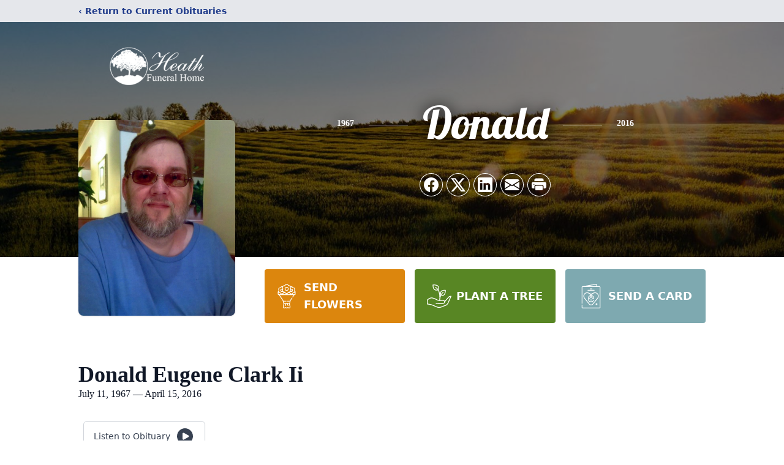

--- FILE ---
content_type: text/html; charset=utf-8
request_url: https://www.google.com/recaptcha/enterprise/anchor?ar=1&k=6LegxZUpAAAAAFT8xJhMrxO_RlEbYJ1TpJzQi6mE&co=aHR0cHM6Ly93d3cuaGVhdGhmdW5lcmFsaG9tZS5jb206NDQz&hl=en&type=image&v=7gg7H51Q-naNfhmCP3_R47ho&theme=light&size=invisible&badge=bottomright&anchor-ms=20000&execute-ms=15000&cb=yoi1pqh9b5jl
body_size: 48236
content:
<!DOCTYPE HTML><html dir="ltr" lang="en"><head><meta http-equiv="Content-Type" content="text/html; charset=UTF-8">
<meta http-equiv="X-UA-Compatible" content="IE=edge">
<title>reCAPTCHA</title>
<style type="text/css">
/* cyrillic-ext */
@font-face {
  font-family: 'Roboto';
  font-style: normal;
  font-weight: 400;
  font-stretch: 100%;
  src: url(//fonts.gstatic.com/s/roboto/v48/KFO7CnqEu92Fr1ME7kSn66aGLdTylUAMa3GUBHMdazTgWw.woff2) format('woff2');
  unicode-range: U+0460-052F, U+1C80-1C8A, U+20B4, U+2DE0-2DFF, U+A640-A69F, U+FE2E-FE2F;
}
/* cyrillic */
@font-face {
  font-family: 'Roboto';
  font-style: normal;
  font-weight: 400;
  font-stretch: 100%;
  src: url(//fonts.gstatic.com/s/roboto/v48/KFO7CnqEu92Fr1ME7kSn66aGLdTylUAMa3iUBHMdazTgWw.woff2) format('woff2');
  unicode-range: U+0301, U+0400-045F, U+0490-0491, U+04B0-04B1, U+2116;
}
/* greek-ext */
@font-face {
  font-family: 'Roboto';
  font-style: normal;
  font-weight: 400;
  font-stretch: 100%;
  src: url(//fonts.gstatic.com/s/roboto/v48/KFO7CnqEu92Fr1ME7kSn66aGLdTylUAMa3CUBHMdazTgWw.woff2) format('woff2');
  unicode-range: U+1F00-1FFF;
}
/* greek */
@font-face {
  font-family: 'Roboto';
  font-style: normal;
  font-weight: 400;
  font-stretch: 100%;
  src: url(//fonts.gstatic.com/s/roboto/v48/KFO7CnqEu92Fr1ME7kSn66aGLdTylUAMa3-UBHMdazTgWw.woff2) format('woff2');
  unicode-range: U+0370-0377, U+037A-037F, U+0384-038A, U+038C, U+038E-03A1, U+03A3-03FF;
}
/* math */
@font-face {
  font-family: 'Roboto';
  font-style: normal;
  font-weight: 400;
  font-stretch: 100%;
  src: url(//fonts.gstatic.com/s/roboto/v48/KFO7CnqEu92Fr1ME7kSn66aGLdTylUAMawCUBHMdazTgWw.woff2) format('woff2');
  unicode-range: U+0302-0303, U+0305, U+0307-0308, U+0310, U+0312, U+0315, U+031A, U+0326-0327, U+032C, U+032F-0330, U+0332-0333, U+0338, U+033A, U+0346, U+034D, U+0391-03A1, U+03A3-03A9, U+03B1-03C9, U+03D1, U+03D5-03D6, U+03F0-03F1, U+03F4-03F5, U+2016-2017, U+2034-2038, U+203C, U+2040, U+2043, U+2047, U+2050, U+2057, U+205F, U+2070-2071, U+2074-208E, U+2090-209C, U+20D0-20DC, U+20E1, U+20E5-20EF, U+2100-2112, U+2114-2115, U+2117-2121, U+2123-214F, U+2190, U+2192, U+2194-21AE, U+21B0-21E5, U+21F1-21F2, U+21F4-2211, U+2213-2214, U+2216-22FF, U+2308-230B, U+2310, U+2319, U+231C-2321, U+2336-237A, U+237C, U+2395, U+239B-23B7, U+23D0, U+23DC-23E1, U+2474-2475, U+25AF, U+25B3, U+25B7, U+25BD, U+25C1, U+25CA, U+25CC, U+25FB, U+266D-266F, U+27C0-27FF, U+2900-2AFF, U+2B0E-2B11, U+2B30-2B4C, U+2BFE, U+3030, U+FF5B, U+FF5D, U+1D400-1D7FF, U+1EE00-1EEFF;
}
/* symbols */
@font-face {
  font-family: 'Roboto';
  font-style: normal;
  font-weight: 400;
  font-stretch: 100%;
  src: url(//fonts.gstatic.com/s/roboto/v48/KFO7CnqEu92Fr1ME7kSn66aGLdTylUAMaxKUBHMdazTgWw.woff2) format('woff2');
  unicode-range: U+0001-000C, U+000E-001F, U+007F-009F, U+20DD-20E0, U+20E2-20E4, U+2150-218F, U+2190, U+2192, U+2194-2199, U+21AF, U+21E6-21F0, U+21F3, U+2218-2219, U+2299, U+22C4-22C6, U+2300-243F, U+2440-244A, U+2460-24FF, U+25A0-27BF, U+2800-28FF, U+2921-2922, U+2981, U+29BF, U+29EB, U+2B00-2BFF, U+4DC0-4DFF, U+FFF9-FFFB, U+10140-1018E, U+10190-1019C, U+101A0, U+101D0-101FD, U+102E0-102FB, U+10E60-10E7E, U+1D2C0-1D2D3, U+1D2E0-1D37F, U+1F000-1F0FF, U+1F100-1F1AD, U+1F1E6-1F1FF, U+1F30D-1F30F, U+1F315, U+1F31C, U+1F31E, U+1F320-1F32C, U+1F336, U+1F378, U+1F37D, U+1F382, U+1F393-1F39F, U+1F3A7-1F3A8, U+1F3AC-1F3AF, U+1F3C2, U+1F3C4-1F3C6, U+1F3CA-1F3CE, U+1F3D4-1F3E0, U+1F3ED, U+1F3F1-1F3F3, U+1F3F5-1F3F7, U+1F408, U+1F415, U+1F41F, U+1F426, U+1F43F, U+1F441-1F442, U+1F444, U+1F446-1F449, U+1F44C-1F44E, U+1F453, U+1F46A, U+1F47D, U+1F4A3, U+1F4B0, U+1F4B3, U+1F4B9, U+1F4BB, U+1F4BF, U+1F4C8-1F4CB, U+1F4D6, U+1F4DA, U+1F4DF, U+1F4E3-1F4E6, U+1F4EA-1F4ED, U+1F4F7, U+1F4F9-1F4FB, U+1F4FD-1F4FE, U+1F503, U+1F507-1F50B, U+1F50D, U+1F512-1F513, U+1F53E-1F54A, U+1F54F-1F5FA, U+1F610, U+1F650-1F67F, U+1F687, U+1F68D, U+1F691, U+1F694, U+1F698, U+1F6AD, U+1F6B2, U+1F6B9-1F6BA, U+1F6BC, U+1F6C6-1F6CF, U+1F6D3-1F6D7, U+1F6E0-1F6EA, U+1F6F0-1F6F3, U+1F6F7-1F6FC, U+1F700-1F7FF, U+1F800-1F80B, U+1F810-1F847, U+1F850-1F859, U+1F860-1F887, U+1F890-1F8AD, U+1F8B0-1F8BB, U+1F8C0-1F8C1, U+1F900-1F90B, U+1F93B, U+1F946, U+1F984, U+1F996, U+1F9E9, U+1FA00-1FA6F, U+1FA70-1FA7C, U+1FA80-1FA89, U+1FA8F-1FAC6, U+1FACE-1FADC, U+1FADF-1FAE9, U+1FAF0-1FAF8, U+1FB00-1FBFF;
}
/* vietnamese */
@font-face {
  font-family: 'Roboto';
  font-style: normal;
  font-weight: 400;
  font-stretch: 100%;
  src: url(//fonts.gstatic.com/s/roboto/v48/KFO7CnqEu92Fr1ME7kSn66aGLdTylUAMa3OUBHMdazTgWw.woff2) format('woff2');
  unicode-range: U+0102-0103, U+0110-0111, U+0128-0129, U+0168-0169, U+01A0-01A1, U+01AF-01B0, U+0300-0301, U+0303-0304, U+0308-0309, U+0323, U+0329, U+1EA0-1EF9, U+20AB;
}
/* latin-ext */
@font-face {
  font-family: 'Roboto';
  font-style: normal;
  font-weight: 400;
  font-stretch: 100%;
  src: url(//fonts.gstatic.com/s/roboto/v48/KFO7CnqEu92Fr1ME7kSn66aGLdTylUAMa3KUBHMdazTgWw.woff2) format('woff2');
  unicode-range: U+0100-02BA, U+02BD-02C5, U+02C7-02CC, U+02CE-02D7, U+02DD-02FF, U+0304, U+0308, U+0329, U+1D00-1DBF, U+1E00-1E9F, U+1EF2-1EFF, U+2020, U+20A0-20AB, U+20AD-20C0, U+2113, U+2C60-2C7F, U+A720-A7FF;
}
/* latin */
@font-face {
  font-family: 'Roboto';
  font-style: normal;
  font-weight: 400;
  font-stretch: 100%;
  src: url(//fonts.gstatic.com/s/roboto/v48/KFO7CnqEu92Fr1ME7kSn66aGLdTylUAMa3yUBHMdazQ.woff2) format('woff2');
  unicode-range: U+0000-00FF, U+0131, U+0152-0153, U+02BB-02BC, U+02C6, U+02DA, U+02DC, U+0304, U+0308, U+0329, U+2000-206F, U+20AC, U+2122, U+2191, U+2193, U+2212, U+2215, U+FEFF, U+FFFD;
}
/* cyrillic-ext */
@font-face {
  font-family: 'Roboto';
  font-style: normal;
  font-weight: 500;
  font-stretch: 100%;
  src: url(//fonts.gstatic.com/s/roboto/v48/KFO7CnqEu92Fr1ME7kSn66aGLdTylUAMa3GUBHMdazTgWw.woff2) format('woff2');
  unicode-range: U+0460-052F, U+1C80-1C8A, U+20B4, U+2DE0-2DFF, U+A640-A69F, U+FE2E-FE2F;
}
/* cyrillic */
@font-face {
  font-family: 'Roboto';
  font-style: normal;
  font-weight: 500;
  font-stretch: 100%;
  src: url(//fonts.gstatic.com/s/roboto/v48/KFO7CnqEu92Fr1ME7kSn66aGLdTylUAMa3iUBHMdazTgWw.woff2) format('woff2');
  unicode-range: U+0301, U+0400-045F, U+0490-0491, U+04B0-04B1, U+2116;
}
/* greek-ext */
@font-face {
  font-family: 'Roboto';
  font-style: normal;
  font-weight: 500;
  font-stretch: 100%;
  src: url(//fonts.gstatic.com/s/roboto/v48/KFO7CnqEu92Fr1ME7kSn66aGLdTylUAMa3CUBHMdazTgWw.woff2) format('woff2');
  unicode-range: U+1F00-1FFF;
}
/* greek */
@font-face {
  font-family: 'Roboto';
  font-style: normal;
  font-weight: 500;
  font-stretch: 100%;
  src: url(//fonts.gstatic.com/s/roboto/v48/KFO7CnqEu92Fr1ME7kSn66aGLdTylUAMa3-UBHMdazTgWw.woff2) format('woff2');
  unicode-range: U+0370-0377, U+037A-037F, U+0384-038A, U+038C, U+038E-03A1, U+03A3-03FF;
}
/* math */
@font-face {
  font-family: 'Roboto';
  font-style: normal;
  font-weight: 500;
  font-stretch: 100%;
  src: url(//fonts.gstatic.com/s/roboto/v48/KFO7CnqEu92Fr1ME7kSn66aGLdTylUAMawCUBHMdazTgWw.woff2) format('woff2');
  unicode-range: U+0302-0303, U+0305, U+0307-0308, U+0310, U+0312, U+0315, U+031A, U+0326-0327, U+032C, U+032F-0330, U+0332-0333, U+0338, U+033A, U+0346, U+034D, U+0391-03A1, U+03A3-03A9, U+03B1-03C9, U+03D1, U+03D5-03D6, U+03F0-03F1, U+03F4-03F5, U+2016-2017, U+2034-2038, U+203C, U+2040, U+2043, U+2047, U+2050, U+2057, U+205F, U+2070-2071, U+2074-208E, U+2090-209C, U+20D0-20DC, U+20E1, U+20E5-20EF, U+2100-2112, U+2114-2115, U+2117-2121, U+2123-214F, U+2190, U+2192, U+2194-21AE, U+21B0-21E5, U+21F1-21F2, U+21F4-2211, U+2213-2214, U+2216-22FF, U+2308-230B, U+2310, U+2319, U+231C-2321, U+2336-237A, U+237C, U+2395, U+239B-23B7, U+23D0, U+23DC-23E1, U+2474-2475, U+25AF, U+25B3, U+25B7, U+25BD, U+25C1, U+25CA, U+25CC, U+25FB, U+266D-266F, U+27C0-27FF, U+2900-2AFF, U+2B0E-2B11, U+2B30-2B4C, U+2BFE, U+3030, U+FF5B, U+FF5D, U+1D400-1D7FF, U+1EE00-1EEFF;
}
/* symbols */
@font-face {
  font-family: 'Roboto';
  font-style: normal;
  font-weight: 500;
  font-stretch: 100%;
  src: url(//fonts.gstatic.com/s/roboto/v48/KFO7CnqEu92Fr1ME7kSn66aGLdTylUAMaxKUBHMdazTgWw.woff2) format('woff2');
  unicode-range: U+0001-000C, U+000E-001F, U+007F-009F, U+20DD-20E0, U+20E2-20E4, U+2150-218F, U+2190, U+2192, U+2194-2199, U+21AF, U+21E6-21F0, U+21F3, U+2218-2219, U+2299, U+22C4-22C6, U+2300-243F, U+2440-244A, U+2460-24FF, U+25A0-27BF, U+2800-28FF, U+2921-2922, U+2981, U+29BF, U+29EB, U+2B00-2BFF, U+4DC0-4DFF, U+FFF9-FFFB, U+10140-1018E, U+10190-1019C, U+101A0, U+101D0-101FD, U+102E0-102FB, U+10E60-10E7E, U+1D2C0-1D2D3, U+1D2E0-1D37F, U+1F000-1F0FF, U+1F100-1F1AD, U+1F1E6-1F1FF, U+1F30D-1F30F, U+1F315, U+1F31C, U+1F31E, U+1F320-1F32C, U+1F336, U+1F378, U+1F37D, U+1F382, U+1F393-1F39F, U+1F3A7-1F3A8, U+1F3AC-1F3AF, U+1F3C2, U+1F3C4-1F3C6, U+1F3CA-1F3CE, U+1F3D4-1F3E0, U+1F3ED, U+1F3F1-1F3F3, U+1F3F5-1F3F7, U+1F408, U+1F415, U+1F41F, U+1F426, U+1F43F, U+1F441-1F442, U+1F444, U+1F446-1F449, U+1F44C-1F44E, U+1F453, U+1F46A, U+1F47D, U+1F4A3, U+1F4B0, U+1F4B3, U+1F4B9, U+1F4BB, U+1F4BF, U+1F4C8-1F4CB, U+1F4D6, U+1F4DA, U+1F4DF, U+1F4E3-1F4E6, U+1F4EA-1F4ED, U+1F4F7, U+1F4F9-1F4FB, U+1F4FD-1F4FE, U+1F503, U+1F507-1F50B, U+1F50D, U+1F512-1F513, U+1F53E-1F54A, U+1F54F-1F5FA, U+1F610, U+1F650-1F67F, U+1F687, U+1F68D, U+1F691, U+1F694, U+1F698, U+1F6AD, U+1F6B2, U+1F6B9-1F6BA, U+1F6BC, U+1F6C6-1F6CF, U+1F6D3-1F6D7, U+1F6E0-1F6EA, U+1F6F0-1F6F3, U+1F6F7-1F6FC, U+1F700-1F7FF, U+1F800-1F80B, U+1F810-1F847, U+1F850-1F859, U+1F860-1F887, U+1F890-1F8AD, U+1F8B0-1F8BB, U+1F8C0-1F8C1, U+1F900-1F90B, U+1F93B, U+1F946, U+1F984, U+1F996, U+1F9E9, U+1FA00-1FA6F, U+1FA70-1FA7C, U+1FA80-1FA89, U+1FA8F-1FAC6, U+1FACE-1FADC, U+1FADF-1FAE9, U+1FAF0-1FAF8, U+1FB00-1FBFF;
}
/* vietnamese */
@font-face {
  font-family: 'Roboto';
  font-style: normal;
  font-weight: 500;
  font-stretch: 100%;
  src: url(//fonts.gstatic.com/s/roboto/v48/KFO7CnqEu92Fr1ME7kSn66aGLdTylUAMa3OUBHMdazTgWw.woff2) format('woff2');
  unicode-range: U+0102-0103, U+0110-0111, U+0128-0129, U+0168-0169, U+01A0-01A1, U+01AF-01B0, U+0300-0301, U+0303-0304, U+0308-0309, U+0323, U+0329, U+1EA0-1EF9, U+20AB;
}
/* latin-ext */
@font-face {
  font-family: 'Roboto';
  font-style: normal;
  font-weight: 500;
  font-stretch: 100%;
  src: url(//fonts.gstatic.com/s/roboto/v48/KFO7CnqEu92Fr1ME7kSn66aGLdTylUAMa3KUBHMdazTgWw.woff2) format('woff2');
  unicode-range: U+0100-02BA, U+02BD-02C5, U+02C7-02CC, U+02CE-02D7, U+02DD-02FF, U+0304, U+0308, U+0329, U+1D00-1DBF, U+1E00-1E9F, U+1EF2-1EFF, U+2020, U+20A0-20AB, U+20AD-20C0, U+2113, U+2C60-2C7F, U+A720-A7FF;
}
/* latin */
@font-face {
  font-family: 'Roboto';
  font-style: normal;
  font-weight: 500;
  font-stretch: 100%;
  src: url(//fonts.gstatic.com/s/roboto/v48/KFO7CnqEu92Fr1ME7kSn66aGLdTylUAMa3yUBHMdazQ.woff2) format('woff2');
  unicode-range: U+0000-00FF, U+0131, U+0152-0153, U+02BB-02BC, U+02C6, U+02DA, U+02DC, U+0304, U+0308, U+0329, U+2000-206F, U+20AC, U+2122, U+2191, U+2193, U+2212, U+2215, U+FEFF, U+FFFD;
}
/* cyrillic-ext */
@font-face {
  font-family: 'Roboto';
  font-style: normal;
  font-weight: 900;
  font-stretch: 100%;
  src: url(//fonts.gstatic.com/s/roboto/v48/KFO7CnqEu92Fr1ME7kSn66aGLdTylUAMa3GUBHMdazTgWw.woff2) format('woff2');
  unicode-range: U+0460-052F, U+1C80-1C8A, U+20B4, U+2DE0-2DFF, U+A640-A69F, U+FE2E-FE2F;
}
/* cyrillic */
@font-face {
  font-family: 'Roboto';
  font-style: normal;
  font-weight: 900;
  font-stretch: 100%;
  src: url(//fonts.gstatic.com/s/roboto/v48/KFO7CnqEu92Fr1ME7kSn66aGLdTylUAMa3iUBHMdazTgWw.woff2) format('woff2');
  unicode-range: U+0301, U+0400-045F, U+0490-0491, U+04B0-04B1, U+2116;
}
/* greek-ext */
@font-face {
  font-family: 'Roboto';
  font-style: normal;
  font-weight: 900;
  font-stretch: 100%;
  src: url(//fonts.gstatic.com/s/roboto/v48/KFO7CnqEu92Fr1ME7kSn66aGLdTylUAMa3CUBHMdazTgWw.woff2) format('woff2');
  unicode-range: U+1F00-1FFF;
}
/* greek */
@font-face {
  font-family: 'Roboto';
  font-style: normal;
  font-weight: 900;
  font-stretch: 100%;
  src: url(//fonts.gstatic.com/s/roboto/v48/KFO7CnqEu92Fr1ME7kSn66aGLdTylUAMa3-UBHMdazTgWw.woff2) format('woff2');
  unicode-range: U+0370-0377, U+037A-037F, U+0384-038A, U+038C, U+038E-03A1, U+03A3-03FF;
}
/* math */
@font-face {
  font-family: 'Roboto';
  font-style: normal;
  font-weight: 900;
  font-stretch: 100%;
  src: url(//fonts.gstatic.com/s/roboto/v48/KFO7CnqEu92Fr1ME7kSn66aGLdTylUAMawCUBHMdazTgWw.woff2) format('woff2');
  unicode-range: U+0302-0303, U+0305, U+0307-0308, U+0310, U+0312, U+0315, U+031A, U+0326-0327, U+032C, U+032F-0330, U+0332-0333, U+0338, U+033A, U+0346, U+034D, U+0391-03A1, U+03A3-03A9, U+03B1-03C9, U+03D1, U+03D5-03D6, U+03F0-03F1, U+03F4-03F5, U+2016-2017, U+2034-2038, U+203C, U+2040, U+2043, U+2047, U+2050, U+2057, U+205F, U+2070-2071, U+2074-208E, U+2090-209C, U+20D0-20DC, U+20E1, U+20E5-20EF, U+2100-2112, U+2114-2115, U+2117-2121, U+2123-214F, U+2190, U+2192, U+2194-21AE, U+21B0-21E5, U+21F1-21F2, U+21F4-2211, U+2213-2214, U+2216-22FF, U+2308-230B, U+2310, U+2319, U+231C-2321, U+2336-237A, U+237C, U+2395, U+239B-23B7, U+23D0, U+23DC-23E1, U+2474-2475, U+25AF, U+25B3, U+25B7, U+25BD, U+25C1, U+25CA, U+25CC, U+25FB, U+266D-266F, U+27C0-27FF, U+2900-2AFF, U+2B0E-2B11, U+2B30-2B4C, U+2BFE, U+3030, U+FF5B, U+FF5D, U+1D400-1D7FF, U+1EE00-1EEFF;
}
/* symbols */
@font-face {
  font-family: 'Roboto';
  font-style: normal;
  font-weight: 900;
  font-stretch: 100%;
  src: url(//fonts.gstatic.com/s/roboto/v48/KFO7CnqEu92Fr1ME7kSn66aGLdTylUAMaxKUBHMdazTgWw.woff2) format('woff2');
  unicode-range: U+0001-000C, U+000E-001F, U+007F-009F, U+20DD-20E0, U+20E2-20E4, U+2150-218F, U+2190, U+2192, U+2194-2199, U+21AF, U+21E6-21F0, U+21F3, U+2218-2219, U+2299, U+22C4-22C6, U+2300-243F, U+2440-244A, U+2460-24FF, U+25A0-27BF, U+2800-28FF, U+2921-2922, U+2981, U+29BF, U+29EB, U+2B00-2BFF, U+4DC0-4DFF, U+FFF9-FFFB, U+10140-1018E, U+10190-1019C, U+101A0, U+101D0-101FD, U+102E0-102FB, U+10E60-10E7E, U+1D2C0-1D2D3, U+1D2E0-1D37F, U+1F000-1F0FF, U+1F100-1F1AD, U+1F1E6-1F1FF, U+1F30D-1F30F, U+1F315, U+1F31C, U+1F31E, U+1F320-1F32C, U+1F336, U+1F378, U+1F37D, U+1F382, U+1F393-1F39F, U+1F3A7-1F3A8, U+1F3AC-1F3AF, U+1F3C2, U+1F3C4-1F3C6, U+1F3CA-1F3CE, U+1F3D4-1F3E0, U+1F3ED, U+1F3F1-1F3F3, U+1F3F5-1F3F7, U+1F408, U+1F415, U+1F41F, U+1F426, U+1F43F, U+1F441-1F442, U+1F444, U+1F446-1F449, U+1F44C-1F44E, U+1F453, U+1F46A, U+1F47D, U+1F4A3, U+1F4B0, U+1F4B3, U+1F4B9, U+1F4BB, U+1F4BF, U+1F4C8-1F4CB, U+1F4D6, U+1F4DA, U+1F4DF, U+1F4E3-1F4E6, U+1F4EA-1F4ED, U+1F4F7, U+1F4F9-1F4FB, U+1F4FD-1F4FE, U+1F503, U+1F507-1F50B, U+1F50D, U+1F512-1F513, U+1F53E-1F54A, U+1F54F-1F5FA, U+1F610, U+1F650-1F67F, U+1F687, U+1F68D, U+1F691, U+1F694, U+1F698, U+1F6AD, U+1F6B2, U+1F6B9-1F6BA, U+1F6BC, U+1F6C6-1F6CF, U+1F6D3-1F6D7, U+1F6E0-1F6EA, U+1F6F0-1F6F3, U+1F6F7-1F6FC, U+1F700-1F7FF, U+1F800-1F80B, U+1F810-1F847, U+1F850-1F859, U+1F860-1F887, U+1F890-1F8AD, U+1F8B0-1F8BB, U+1F8C0-1F8C1, U+1F900-1F90B, U+1F93B, U+1F946, U+1F984, U+1F996, U+1F9E9, U+1FA00-1FA6F, U+1FA70-1FA7C, U+1FA80-1FA89, U+1FA8F-1FAC6, U+1FACE-1FADC, U+1FADF-1FAE9, U+1FAF0-1FAF8, U+1FB00-1FBFF;
}
/* vietnamese */
@font-face {
  font-family: 'Roboto';
  font-style: normal;
  font-weight: 900;
  font-stretch: 100%;
  src: url(//fonts.gstatic.com/s/roboto/v48/KFO7CnqEu92Fr1ME7kSn66aGLdTylUAMa3OUBHMdazTgWw.woff2) format('woff2');
  unicode-range: U+0102-0103, U+0110-0111, U+0128-0129, U+0168-0169, U+01A0-01A1, U+01AF-01B0, U+0300-0301, U+0303-0304, U+0308-0309, U+0323, U+0329, U+1EA0-1EF9, U+20AB;
}
/* latin-ext */
@font-face {
  font-family: 'Roboto';
  font-style: normal;
  font-weight: 900;
  font-stretch: 100%;
  src: url(//fonts.gstatic.com/s/roboto/v48/KFO7CnqEu92Fr1ME7kSn66aGLdTylUAMa3KUBHMdazTgWw.woff2) format('woff2');
  unicode-range: U+0100-02BA, U+02BD-02C5, U+02C7-02CC, U+02CE-02D7, U+02DD-02FF, U+0304, U+0308, U+0329, U+1D00-1DBF, U+1E00-1E9F, U+1EF2-1EFF, U+2020, U+20A0-20AB, U+20AD-20C0, U+2113, U+2C60-2C7F, U+A720-A7FF;
}
/* latin */
@font-face {
  font-family: 'Roboto';
  font-style: normal;
  font-weight: 900;
  font-stretch: 100%;
  src: url(//fonts.gstatic.com/s/roboto/v48/KFO7CnqEu92Fr1ME7kSn66aGLdTylUAMa3yUBHMdazQ.woff2) format('woff2');
  unicode-range: U+0000-00FF, U+0131, U+0152-0153, U+02BB-02BC, U+02C6, U+02DA, U+02DC, U+0304, U+0308, U+0329, U+2000-206F, U+20AC, U+2122, U+2191, U+2193, U+2212, U+2215, U+FEFF, U+FFFD;
}

</style>
<link rel="stylesheet" type="text/css" href="https://www.gstatic.com/recaptcha/releases/7gg7H51Q-naNfhmCP3_R47ho/styles__ltr.css">
<script nonce="ZQoScIzkNaqQhChf_wpvQQ" type="text/javascript">window['__recaptcha_api'] = 'https://www.google.com/recaptcha/enterprise/';</script>
<script type="text/javascript" src="https://www.gstatic.com/recaptcha/releases/7gg7H51Q-naNfhmCP3_R47ho/recaptcha__en.js" nonce="ZQoScIzkNaqQhChf_wpvQQ">
      
    </script></head>
<body><div id="rc-anchor-alert" class="rc-anchor-alert"></div>
<input type="hidden" id="recaptcha-token" value="[base64]">
<script type="text/javascript" nonce="ZQoScIzkNaqQhChf_wpvQQ">
      recaptcha.anchor.Main.init("[\x22ainput\x22,[\x22bgdata\x22,\x22\x22,\[base64]/[base64]/[base64]/[base64]/[base64]/[base64]/[base64]/[base64]/[base64]/[base64]\\u003d\x22,\[base64]\x22,\[base64]/[base64]/Dp8KPwqTDiMOzwr7Du8KMMS0Cw7UhCcOTIlnDj8KXw7tSw43Cg8ONEMOBwr/CumYRwrHCg8Oxw6lcHAxlwrPDscKidyRZXGTDr8Omwo7Dgxl/LcK/wrrDp8O4wrjCpMKELwjDi3bDrsOTGcOIw7hsV2E6YTjDpVpxworDlWpwT8OXwozCicO2ajsRwoomwp/DtRTDnHcJwpw9XsOIIithw4DDnk7CjRN7R3jCkyNFTcKiCcOzwoLDlWsCwrl6Y8O1w7LDg8KdFcKpw77Dk8Kdw69Lw5gzV8Kkwp/DuMKcFwxde8OxTsO8I8Ozwot2RXl9wpciw5kRWjgMFDrDqktBJcKbZFcXY00Rw4BDK8Kfw7rCgcOOEQkQw51pHsK9FMO5wrE9ZlfCnnU5WMK1ZD3DjsOSCMODwq1bO8Kkw6fDriIQw4kVw6JsScKkIwDCvcO+B8KtwpzDo8OQwqgabX/CkHfDiislwpAnw6LChcKRX13Ds8OSC1XDkMOTRMK4VxnCgBlrw69hwq7CrDEECcOYDwkwwpUlUMKcwp3Dh0PCjkzDjiDCmsOCwp3ClcOGcMOzSmw9w7ZNfmFLbsOVS33CmMKpMMKww4A7EQ/Dgj8CanbDs8KKw4QETMK/ZSFNw581woQqwohpw6PCgkDCjcKYESUWUcOyUcOaW8OHQGZZwp7Dr3YVwo4wYzLCvcOMwpcca21fw5cawrPCjsO5A8OUKSEYVlHCuMOCaMOVYsOnQCk7J2XDg8KAZcOTw7fDqynDsVN7eS7DqDYYM0QGw7nDpQ/[base64]/Jx5OK8OCw6tKAMOkVGQbCA87asKER8OGwoUEw5Udwot7V8OFKsKTOsOKfWzCjhVrw7Adw63CvMKYYwVKZcK5wow9Nx/DnkbCkhDDg29rBBbCnh9gfcKMIcKxTXnCmMKkwpHCvXfDoMOgw5R5djh3wrB1w7LCj1pSw4TDsEgIYxjDkMKHIBxlw4Afwpt8w5DCjS4hwrfDjMKJKQsHOyRHw50gwrrDuAIdb8OxdAIRw7vDucOmf8ObJyTCosKIH8ONwoTCtcOmHDkDS00ewoXCqkxNw5fCtMKxwr/DhMOJAQ3Dqnkpdi1Gw4HDr8OoaTNZw6PCp8KacDstP8K6ax9Pw7gVwplkH8OCwr1Awr/CjkXCp8OSNsKUB1k/Hn4qY8Owwq4TT8OHwqMDwpYyO0Y0wpvCtm9fw4jCs0fDuMOBGsKHwoU3ZMKeHsOTacO/[base64]/[base64]/CjsOQw4/CjDLChQLDk2kVbcOSFVsGF2DDjAFYLFJdwrDDpMOYMFE3bRvCo8KbwpkhDXEGYgjDqcOswqXDgsO0w5HCrivCocOtw73CrAt+wqDDnsK5wpDCjsKgDWXDisKww51kw6E2wrLDosOXw6d2w5FKOix8NMOCRyfCs3/CrsO7f8OeNsK5w4rDksOCF8OPw50fNsOOLB/CqCkTwpEvRsObAcKxfRJDwrlUOcKgTm3DjcKFHg/Dk8K9KcOREWLCjnFRHwHCsSrCv2RqBcOCXF9bw7PDn1bCscOIwokaw40+wq3DvsOFw5dFWGjDucOVwrXDo3bDlMKBVsKtw5XDr2DCvEXDi8Osw7PDvxZkGsKADHXCvgfDnsO9w4XCoToycWzCpG3DssOBKsKPw6DDsA7CunXDnChOw43CucKQD27CiRN+bR/DqMOYScOvKmzDuBnDusK/[base64]/Cg8KzfC1TfEXCvBJ5bcKPWAVSOMOaDsKGNRYlJDsXSMKGw5clw41Yw7XDmsKuHMOmwoU4w6bDjFRlw5drfcKXw7kzRXETw4RRUsOAwqMANMKNwqfCrMOuw5c7w7xvwq96Am4kFMKKwqBjB8Odwq/DocK9wqt9e8O+WgxUwrZgccOiw5PCsTUJwo/DhlohwrkfwrzDuMOywoTChMKPw5HCm2ViwrvDsyVvcn3CqsKyw4FjFE9tUFnCpQXDp0lFwq0nwrDDs2B+woHCvQ7CpX3CqsKUOiPDuGjDmDA8dQ7CtMKhRFdpw6zDsEjDojvDk111w7PCjcOdw6vDvAl9w7cPSMOGbcOPwoXCmsOOe8O3TcOvwq/DhcK6b8OOMsOVGcOCw5jCgsORw6EzwpHDpw0Ww4xDw682w4omworDgDDDqDnDrcOMwqjCvFcUwqLDhMOlPSpLwo/Dv2jCoy/DgnXCrG5Iw5M1w7kbw5R0PnluHyQlKMOwOcKAwoEiwp3DsHcyc2YEw4nDpMOcEsO3VUwiwoTDlsKGw4HDtsOSwoUMw4DCicOxAcKUw4zCtcOsQgg4w5rCpkfCtB/Cg2PClRLCqnXCrW4nU2M8wqRdwoTDo259wqLDo8OYw57DpcO2wpMrwrECOMO6wod7C3gywqlwasKwwqxYw7Q2PFIww5EvQwPCmsOlGSgJwqvDgA3CocK+wqHCn8OrwpDDoMKgB8KkBcKXwqwALxhANznCkMKRfcOOQcKuDsKLwr/DhQPCsiTDl1ZhbVEuFMKdchDChQnDqFHDucObD8O7DMOIwrc0e23DsMOmw6TDpMKFCcKXwrtNw4TDv2XCoA56E206wpzDq8OdwrfCrsOawrR8w7d/EcKxPnHCvcOww4IWwrHCnUrCqkEaw6/[base64]/CrsKiT8O6EFfCt0ZRw6HCo8OJwrLCncKMEznDgWoVwqrDtMK8w695Ix3CvAF3w6pGwrrCr3ttY8KFWA/Dr8OKwp5laFJob8KSw40uw43CmsO3wp09wpPDrxIZw5JhDsONUsOfwr9uw4rDocKOwqzClHcGCSjDpVxdLMOOw43Dj04PDMOOM8Kcwq3DmGVycSvDpsKhDQrCsiUBAcOGw5fClcKeQGfDm0/Cp8KGJsO1AUDDvMOgMMOCwqvCphtPw6zCrMOEYMKVQMOJwqPCpzVRWUDDmDPCsB9Tw40dw5vCkMK1B8KTR8KWwoNWBld0wqPCjMKBw73DrsO9wqgMCjZ+J8OaL8Omwp1Cag5+w7BAw73DgMOhw4MxwpvDm1NgwpfCkEIkw4/DtcOnFmTClcOewoFNwrvDnW/Ciz7DtcKEw5dXwr/[base64]/Cj0BSKcOxwq7DiMObY8K0w4PCvVXDsThIUMKsRyZ2QcKyLcK6wpwnw6oxwpHCvsO4w6fDnlgKw4XCunwxUcOAwoYAEcK+EXsjBMOqwoTDlcONw4vCpFTCpsKcwr/Dg1/Do27Djh7DsMKJPw/DiyPCiBPDkidkwpVYwqJswpjDsBMfw6LClXxNw53Dlz/[base64]/CnyjDtMKkIn3DmsKXwrNAw7l3IsO6w7rDoktjNsOPwrdVTiTCiFcpw5LDsmfDjcKEW8K4BMKCRsO9w6k/wovCqMOuPsOjwrLCssOUcXQ3wpYVwpLDh8OcQMOSwqVgwoDDiMKOwr19alHCjsOVdsOyEsOrdWNcwqVQdG8Yw6rDoMK5w6JFHMKlDsO+cMKqw7rDm2/ClXhXw43Dr8O+w7PCqD3CpkdYw5c0ZE3CtQtaHcOHw7B0w4TDg8KMQgcYCsOgBcOzwojDvMKEw4nDq8OYJTrDksOpaMKKw4zDkkvCqMKLXk0Jwoc0wqzCusKqwrp+UMOvU2bCl8KLw5LDsAbDmcOAM8KSwrUEOEYkLVErLjR/w6XDs8K2AAluw5nDpm0zwpJOFcOywpnCh8Odw43CnF1BWQ5fKRNrODcLw6jCgn06D8OVw44pwq7Dqg9OWMOxEsKZc8K9wrDCqMO7Z2AecivDnnsFAMOKCVfCgzsVwpTDrsOaVsKew5zDoS/ClMKzwrZQwo58VMKQw5TDjsOAwqp4w4rDocK3wo/DtiXCnQjClUHCj8KRw5bDvT7CmcOqw5jDicKMABkBw65Bw5Z5Q8OmMRLDhcKoVSvDiMOVdGjChUHDt8OuBcOqfwUwwpXCukw/w7YdwrQZworCr3LDlcKxE8KBw6s5Ygc6I8OhWsKDC0rCtidiwrASanEww7rDrMKyPUXCqGrDpMKWLxXCp8O4SgohLsKYw7DDnwoZwoHCncKnw5zCvQwgEcOFPE4BVBI0w68sY3tsWsK1wp9bPXNmb0nDmMKrwq/Ch8K8wrtDUxdkwqDCjTzClDnDmMOVwqgHHMKmLysFwp5tEMOSw5sTJsO4wo4ow6zDpA/ChMOADsKBV8OGF8ORXcKzR8KhwrprFx/DlmfDpAQAwrpPwpQ1DWk4HsKrN8OUM8OORcK/[base64]/[base64]/DkMOeMsO6wosbw5oTw43DvsKzaQl8KmzDtBQcw4TDuR4Bw5PDt8O6YsKeIBLDncOuRnLCrGB3Q2rDsMK3w45teMOrwo07w4lNwpcuw7HDgcK1J8OSwrldwr0zZsOzecKhw5XDocKoLDl/w77Cv14iXkN5TcKaSBFNwqDDhHLChwtrXsKXSsKHQAPDiHPDrcORw6jCgsOBw7p9AEHCkkRLwpZZCzNUPcKbOl5vCw3CqjU+XGpYSmVCWUsMIhfDtzkQVcK0w4NXw6vCusOSM8O9w70Gw6l8cX7DisORwoEeBA7CuBJJwrDDh8K6IMONwqBeDMKvwrfDsMO/[base64]/IgzCgMKww7LDj0RhwoJudMOWE8OoMcK4wrNLBnRRwqfDlsOIIcKVw7HCicOzb1BcS8KQw6HDi8K3w6rClMKqP1vCicO/w53ChmHDmivDiCwbcXrCnsOuwr8HAcK9wqJZLMO9X8OMw6MyQWzChljCtUDDim/DlsObACvDhwcuwq3DnzTCs8KIXXFHw57CkcOkw7gXw5J2FmxyShk1BMKNw6Nmw5kww7XDmw17w68bw597wohXwqPDksKiJcOtMF5/BMKFwrZSPsOEw4zDhcKsw6tAJsOqwqt8flBZDMOoYhnDtcKqwqZvwodDw5jDmsK0BsK6YgbDhcO7wpd/EcOianlCOsKLGRY0EhRjesKaNWLDhS3DmjdLKE7CnWMxwrRhwpUsw5bCqcO1wq/CoMK8e8KwMlfDmXrDnjwsL8K0aMKFfHIIwrPDvHFQV8K/[base64]/CinUlAsOEN2ojwqh6Mi4IPcOlwqbDpsKjUcKsw4bCoEEZwqp+wqjCoz/DiMOuwqpEwrLDoxzDrRnCiEZ2csONIVvDjT/DkS3DrsOFw6cuw4DCjMOJMSvDkztAwqB0W8KHNnnDqy8FQmrDisKJWlJew7g1w75VwpIlwqxCe8KuDcOiw4AswrM4LcKJXcOcwpE7w4LDuXJ9wptRwp/[base64]/DoCjDlQx+elHDu0tRwoLCmUbDp8OTKFPDmXscwpZ/D0PCgsKSw55Tw7PCjiMCJwc8wqk9X8OTNGHClsK2w7IRWMOHG8Knw7krwph1wqFvw4bChsKZUBvClCjCvMOleMKhw68LwrTCpMObw7HDmhvCmlvDjAwxL8OiwrM7wpgJwpdccMObaMOmwpXDlMOQeArCi3XDlsOlw6zCgn/CrcO+wqB4wqp4wrEQw5hIf8KCdUHCpMOLYUF7IsKWw6h4RQA2w40Xw7HDnGtkKMObwpJhwoRBbMOrc8Kxwr/DpMK+eFPCsQzCtX7DpcK9cMKLwp8YCzvCrADCgMOjwpnCr8KEw4fCkXHCssOmwoHDjsKJwobCqMO8OcKnJUkrGhbCh8O+wpzDmDJAVBJ3BMOsOQU3wp/DuD3DosOwwq3DhcOFw4DDhzPDiD0Ow5fDizrCk15nw4jCqMKFdMK1w5LCisOjw4E9w5ZBw43CrB0Cw7Rfw4pIV8KkwpTDkMOIMMKdwqvCljbCl8KjwrDCqsKZaFrDtcOfwoM0w6RGw70Jw7Mfw5rCtGbDhMK3wpnDncO6wp/[base64]/DliLDhQV/YWovwrs/G8KrPMK7w6glw58iNsKiw6rCqz7CpS/Cg8Kqw7DCl8OXLR3DpynDsSl9wq4Iw59+NRIHwqnDpcKFA2pXe8O7w4hwN1sEwpBXAxXCs15xcMOOwpAzwpVfJ8O+XMKxTAEdwpLCgUJ5IwcnfsK4w70RU8OLw5LCpHF+wqDDiMOTw7BMw60lwr/[base64]/w5fCisOwA8O3CAB0wrfDlFvDlcOlZgjDsMOfS0EhwrnDpFnDqxrDtEMOw4B2w5s9wrJ+wpjDu1nCjDXDoFREw7UVw44xw6XDkMK+wpXCm8OFPlnDlcOwRmkKw61WwqtcwoxJw4kMNHJdwpHDjcOLwr/Cr8K0wrFYXhBawrVbWnHCsMOnwq7CqMKhwqEiw5FSI0ZMFAdUYFJ7w6tiwrLCjcK7wqbCpzjDlMKZw4XDvVF8w7Q3w5Etwo7Dli7CnMKCw5rCncKzw5HDuxtmb8K0XMOGw4dxScKRwoPDucO1JMOJdsKVwoTCg1kpwqxLw7/DtcOcGMOnOzrCssOTwokSw4DCnsOtw4zDoWsUw7XCisO5w4wpwrPCvXRrwpNsKsKQwr3CicODZD7Dv8Oxwpw6GMOaU8OGwrPCmUHDvyANwq/[base64]/ChB4XMh4FwqLCmMKCwq1Rw7nDi13CsgbDt3c3wobCjkzDtDLCvkE4w6sVAHZEwqjCnjvCusKww73CuDfDq8O8DsOsPsOgw4wCeUQPw7tKwogXYynDl1TCpWrDlhfCkCDCs8K2KsKaw5opwpDDsx7DisK8woApwo/[base64]/DvRHDllbDqcOCw7vDrXBKw7QtSiJnBcKTH0zCkFF9TzPDscKVwo3Di8K3TDjDk8OSw4gAD8Kgw5XDisOMw5zCr8K2VMO9wqFfw7E1wpnCosKpwrLDgMK6wq3Di8KswobChmNKXhjCq8KJesOwFFUxw5FnwqfCvcOKw7XDhRnDgcKEwp/Dtlh/EVYnEH7ChxbDjsO0w4tPwrA/KMOOw5bCkcOmwpg6w4VZw5NGwpV7wr5VUsOVLsKeIMOdeMKnw58zMsOIW8OUwqfDvCvCnMOLKEHCg8Ogw4VJwqZ6D0VTDjHDqEkQwprCmcKRJkYRw5XDgw/DnhJOasKLWBxGZhpDLsKUURRUHMKDI8OTdmnDrcO0NFTDuMKxw4lTXm3Cl8O/[base64]/GE7Ct3vDoxhOwqzDtcKow7Atw5hwdDPDvcOfw5HDnyYawqzCqArDscOtEHl7w7lxFsKTw6k3JcKRcMK3eMO8wqzCscKvw64GEMKGwqgVFUXDiBJJISjCoiEPOMKxRcO8ZTc5w54EwpDDvsOGGMOvw5bDosKSe8O8ccOwBsK4wrbDl07DrRsNGUsswo/CqcKiKsKhwo/DnMKCEGsyVHVwPMO+bVjChsOxMD/CuGs0BsKdwrXDqMKGw7tOYsKWMMKXwok4w54WSRPCjMODw77Cg8K0cR4lw5IAw4TCl8KwNMK8N8ONQsKfIMK3PmQCwpkdR3QXDC/CiGhiw5XDjwV3wqBVORNYVcOwLcKkwrwhB8KRFj0Awrshb8Kzwp4teMK2wopEw4kmWxPCssK6wqFZC8KAwql5Q8OOGD3Co0rDuXTCilTDnR3Ctw04QsK5XcK7w6glAUsmGsKcwp7CjxoNDcKtw4liLMK3F8Onw40dwoM/w7cOwpjDklnDusOuZ8KCT8OAGCHDvMKgwrRLXnPDnXQ5w5dhw6TDh1xBw4ECR3BgY3XCiTZKM8KDLMKNw6t3TMK6w5rCkMOAw5l3PAbDuMKqw7/Du8KMdMO3KDVmF00uwrUGw6Acw6JMwrHDnjHCj8KIw78CwrJ/DcO/Hi/CiW51wprCgMO2wpPCtCTChQFDacOzccOaAcOgaMKEB0zCjhFdYzU+fUvDkxtDwovCkcOwZsKqw4kKQsOoBMKlScK7fkpKZxxBcw3DtXpJwpBQw6DDnHUuasKhw7HDlMOJPcKYw4pBI2EKL8Otwr/Dgg3DthLCgsOrQW9gwqMfwrpGcsO2Vi/Ci8KUw57ClC7CgWhRw6XDqRrDpArCnh1Pwp/DlcOqwqdbw6wHeMOVE2TCu8KTBcO8wpPDqDQdwoDDuMKUFBYbRsONFH4PYMOJY0PDtcK4w7fDizhpGxU4w4TCrMObw6B/wqrDpnLCiix9w5zDugtCwpAgTDcJXVjDicKTwo7CrMKIw5AaMBbDuA5+wpdDDsKqKcKVwozClwYtVzvCmU7CpHUxw4USw7/[base64]/RHTCoAhSHWRtw6skwrExS8O+NT9+TcK6YETDiXYgZMOCw7V0w7jCqcObMsKJw67CgcKQwpoTIB/CkMK3wq/Col7CnHc/wqESw7VCw4zDiWjCgMOjAsOkw44kScKEQcKuw7R/H8OjwrBNw6jCjcKPw5bCnRbCoFRmeMOZw4saL03ClMOTPMOtWMKZcWwVBW/DqMOIUy9wP8OISsKTw4xaaSHDjWtDVxhuwp4Aw6oTecOkd8O2wqjDhBnCqmJ3dlTDrh3DiMKYC8OueEcfwpchbxTDgmxwwp5tw7/Dl8OpaEfCt07CncOZbcKSb8OIw4M2QMOmGsKvckvDnAJzFMOmwrLCuy0Qw4PDncOVdcK2VMKhGHFGw6R1w61rw5ACIyNZQk/CvgnCr8OrDw4Uw5PCrMO1wpPCmhQLw4QcwqHDlTjDshcPwoHCp8OjCMOeNMKyw5xbCMK5wqA+wrzCrMKjZxQEXsOZLsKgwpDDhH02woowwrTCtzLDhVFuCMKMw74nwqEnAUHCp8OFUEbDsVd+YMK7PlXDiFzCq1HDtwoROsKjDsKJw7nDpcKmw6HDrsKrYMKnw7TCnE/Ds0XDkm9Zwqdkw4NFwrcrOMOVw57CjcOqI8KKwrTDmDHDj8KsaMOhwrvCisOIw7TCvcKyw6VSwqEKw55IRS7CrwvDmnMScMKLV8ObTMKhw7zDkhdsw7ZMXRXCkilfw4gZLTTDrcKvwrvDjcKvwr/DnBVPw4/Cr8OtDcOmwpV0wrorc8Kfw5JpfsKDwoPDoUbCscOKw4jClilwY8KJwopGYhTDoMKoUUnCn8OJQ1Aqa3nDu0/CuhdiwqEvKsKBScObwqTCpMKkUBbDo8OpwpXCm8Kkw7tXw7JHTsKMwpLClsKzwpbDmFfDvcKuOxp6cXXDgMOJw60+Gxgnwr/DnmNIGsK1w6lOHcKiBmXDoinCs2nDj2pMCCzCvcORwr5WYMKiHC/Cg8K/[base64]/ZcKcw4p7RRYWUXd4SMKQeWzCm8KUcsOvw7HCqcOIOcOqwqV9wqrDnMK7w4E+w4d2JcKxKnFIw4FeH8Oyw5YRw59Mwr7DjsOfwo/DjRfDh8KpS8K1b3wgeh9qWMOgfcOFw74Aw5XDrcKiwqDCuMKsw7jCn29Lfj8lFglbYiVBwoXCjsODLcOCVBjCn0fDiMOVwp/DmR/[base64]/UExBU8OMwqReKcKXbFnDrwDDpgslDzA2RcK0wrpcYsK9wr1rwqZqw7/CsGp5wpkNdRPDicOnVcOeHl7DuBBFNWXDj2vCoMOADcOQFxoiSlPDncOFwojDsw/CtCMtworCizvCnsKxw5bDtMO+MMO6w5rDpMKOVwocE8KYw7DDmkFcw5vDo3vDrcKTMFrDhg5GU2xrw7XCi3bDk8KiwobDiz1pw4sew4Zswq4dbXnDoiLDrcKxw5/Dl8KBTsO5QktASjPDm8K1MRXDoREjw57Cs1Zqw74tIXZNcghMwpTCisKLEQsJwrDDk3kZw6MZwpHDk8Obf3LCjMKrwrPCkTPDijlIwpTCsMKZAMOewrLCi8Ofw7hkwrBoLsO/K8KIAMOxwqbCusOww4/DoRfDuG3DusKrE8Kfwq/[base64]/ChXEkwqXDhBDDtX5swrrDvR8Iw7J/dlg3w7orw6RRAGHDmzrCuMKhw6fCl2vCqMKUDMOlH0ROEsKSYsO7wrvDpWTCnsOSJ8KwLD/CnMOkwpzDoMKxLj7Cq8O8ZMKxwr9Fw6zDmcKawprCv8OqZxjCoGXCucKGw7IFwobCksKzECwOKF1MwrbChWJaKzLCpHVxwo/[base64]/DgxbDunfDiGjCiMKaeG/CoFcIB8K9w7hWw63CmWnDvsOaHVjDkW/DqcKvWsOeHMKvw5LCjXwOw5Miwp08NsK2w5B7wp7DsUPDqsKePUnCki0GZsOgElXDpCgwBE9ldsK0wqvCqMOowoBNNFPDgcKjYzAXw7gWHwfDmXjCtMK5eMKXesOyasK6w7/CrCDDlw7DosKIw4dCwotjJsK6w7vCrhnCnBXCpHfDthLDuTrCoBnDkScsBAbDhicDcDlTLMKKYzTDlcKIwrrDo8Kcw4FBw5o2w6nDiE/CnzwvasKOZCM8bTHDlsO8CELDvcOXwrDDuwFaIH7Cm8K5wqdvbsKnwoUvwpUHCMOJYzQLPsKew7VGZ1x8wqh2Q8Olwq1uwqtbC8K2RhXDisOJw4k0w6HCtcOEKsKcwqpGScKtU0HCo23Cul3ChFlRw7oJQQV+ZR/DlCwDLcOpwrxBw5/[base64]/wpUBwovCi8OVwpvDq8OBCnLCiUHCoC3Dv8K1w4JyYMK+YsKFwrY6JDDCrjTCknA1w6N+GTfDhsKvw6TDu00lJCIewqFvw7slwpxGOmjDtGDDoQRywpZQwro4w4kgwovDsm3DgcO3wqXDssKrdmIZw5/DhAjDlMKPwqLCtwHCoE4IVU1mw4rDnj/[base64]/[base64]/[base64]/[base64]/Dt8KmGEsgw68gOcOIwo1nw6p7wqrDsRTCtFjCnMK8woXCrMKIwpLCogLCmsKEw7bCtMOhSMO7VzcBJFdxAlbDkwYDw47CiUfCi8O0UA4LdsKtUCfDuwXDiHjDqsOeacKEVgDDsMKTdj/CnMO/esOOZ2XCj0XCoCzDgwh6XMK4wq12w4TCpcKow5nCoAvCq0BCCQZNGkV2dsKVOTB+w6PDtsK4SQMTAcO6DgNHwo3DgsOvwrl3w6jDpHvDqgzCv8KQAk/DoXgAIkJ9J3Ixw78Gw7zCpHrCgcOJwpfCuxUhwpnCvWcjwq/CinstCl/ClGTDpsKww5saw73CtMOBw5vDisKTw7FbYTEbAsKINWYQw4DCn8OGGcOiCMO1EMKbw4PCpDQhDcO8UcOqwqhsw7rDum3DsDbCocO9w47ClFEDZsKvGRl2Ix/DlMOCw71VworCj8OpDwrCrVI5EcOuw5Rmwr8Jwohswq/DlcK4awjDv8KMwpbDrW/Dk8KiGsOYwrZEwqXDrXHClsOIGsKfVwhBVMK5w5TDunBoHMKwYcOxwrR8YsO0IUk8PcOxB8OXw77ChhlzPUNTw4vDrMKVVHHCpMKiw7zDsj/CnXTDiAvCsw8JwofCtMKxw6TDrC43FEZ5wqlbbcKlwrkVwpDDmTLDgQzDp1hUVCrCoMOxw4vDucOkXwnDnmDCt2bDpSLCtcKdQsKEKMOVwpRQJcKtw45yXcKWwqs9ScOMw5dyXUh1bk7CqMOnNT7CpCHDpUrDoB/DomxBLMKWTlMMw6XDicO2w5ZswpluCsO2eXfDqBPCrcKiw65xbwDDlcOmwpQebsODwqPDqMK7SMOhw5vCgzAbwr/Dp2BjAMOawpnDgMOUFcORAsObw48kY8OawoNWQsOtw6DDkxnCkcKoE3TChsOtUMOeOcO2w5DDnMO1MSrDi8Otw4PCr8O+bsOhwq3Du8OdwopvwrgBUAwWw4NVFUA+WnzDvFTDqsONMMKSV8OZw5MeJMOmE8Kew5s7w7nCksK7w5fDjg3DtsO/e8KXez1qVh3Do8OkEMOXw4fDtcKow5VTw47Do008FhTCsxAwfQAQGF88w5oZE8KmwqRWIV/ClRvDv8KewphXwqQxGsKFDRLDpVYQLcKAUD8Fw5LCscOUNMKPc0MBw5ZxJnbCr8OvRxvDlR5XwrTCjsKtw4EIw7rCk8K/fMO3M17Dik3CsMO1w7HCv04awp3CksOlwojDj3IAwopWw7cHdMKSGcKWwqzDkGhBw5QcwrvDiScpworDucOSQgjDj8KOOMONJwUPB3/DjjJCwpbDvMOhSMO1wrjCksOcJCkqw7tJwpM4ccOLOcKBOBoDK8O5eig0w7gFF8K5w4nCrVdLXcKGPcKUGMKgw5BDwrUowoXDrsOLw7TCnnQndGPCnsK3w6UUwqAmOSfDjUDDnsOWCg7Cv8KXwovCgMKOw7HDtCASXnA/w5hZwrzDpsK9wqAjLcOtwpfDqwBsw5DCtVzDqTvDk8KVw5guwrAsaGttwphqGsKIwocRb2fCtxTCpmtLwpVCwopjJUrDvC3DpcKTwoQ4FMObwrPCosK5cSggw6pgbhtmw7gTa8Kcw7ghwotVwrM1UsKFK8Kuwo07XiVQL3fCoiRfLGrDhcKzDcKlYcOoCcKSA0MVw4M/QCXDnWrCkMOiwrbDqMOJwr9SYnjDsMOkdm/DkQ5dZVZJM8KUHsKVTcKMw5TCrj7ChsOZw4bDjE8TDS9fw6fDssKZDcO3fsKmw505woLChMORdMKnwpwgwojDmQwHHTghw7zDqksJS8O2w6UXwpHDgsO/YWJ3CMKVFDPCikXDtMOVKMKJZBnCpMOIw6DDiAPCksKsSwECw5NXTT/CtXoYwpBSDsKywq5kJ8OVXRvCl0RKwokYw7DDiUB0wpt2DMOUVnDCkinCoENPLEwWwpt/wprCsWFSwp9Pw4s9Rg3ChMOrBMKJwrvDjEBoRx10KTXDi8O8w5DDk8K0w4RXWsO/[base64]/DnMKrw5DDssOewqbCkcKwwotwwrNpw7jDgFxTwrbCgXA/w7nDi8KOwqt+w5vCrTwgwrjCt1zChsKUwqIgw6Q/YcOfLSpIwpzDjg/ChljDtEPDlV7Cv8KdDFpcw60qw6TChV/CvsO2w5FIwrhqI8KlwrHClsKEwrXCizstw4HDgMOtCBoDwpjDrXtSVBdpw5jCnRETT2PDigPClGLDnsOHwrHDgDTDtlPCjMOHF21pw6bDs8K/woPCgcOiDsKRw7cSSSbDmhwVwofDsw0DW8KLbcKoWBzDpMOsJ8O/[base64]/CoXfCnlZww5wxA2PClMOowroXw7LDrkVFWMKADMKrOsKlfS1GEcKDXMOvw6ZPcCfDoWfCucKFaDdlMwNUwqI1JcK4w5ZIw5jCg0tdw7DDmAPDqMOOw6PDjSjDvjPDoTxRwpvDlTIAWMO6eFnChBLCqcKHw74VCjJ0w6U6J8OpUMONBnghMhvCgFXCr8KoJsOOF8O5W0/CicKaJ8O/VkHCmSnCksKSD8O8wr7Drx8kbBw8wrLDqcO9w6jDjcOGw4HCmcKESg1Pw47DiVbDnMOpwpIPRW/CoMOHfhJrwq7DmcKPw4chw5/CmDMtwo8CwoJCUnfDqy4Tw7TDpMORCMKZw45YGDtuJ0bDh8KdCFzClcO/[base64]/wrhTDsOVw4TCj0AwRMKFw7kOw6kawonCosKuwqBmN8KBe8KQwrrDvRnCuXjDkydeRi4sH2vDhMKTAsOUPGVLPG/Diy9aPyIZw5AifU7DsDUQPzbCoy9ow4FzwoRiG8OtYMOOw5DDmsO3QMOjw5s8F3UWZsKSwrHDicOswrsfw78vw47DnsKQRcO5woEJRcK9woE3w7LCp8Ovw5FpKsKhAcOBUsO3w5p9w5Rmw5JVw7PDlzQVw7DDvMKmw5dfJ8K+BQ3CisKcfA/CjWbDk8OPw47DknFyw7PCg8OQEcOpXsKEw5EJQVAkw5LDvsOQw4URLxjDnMKvwrfCsE4Kw5TDp8OVR1TDlMO5ByfCt8OIMj/Csk4twrfCgSrDmlUMwrlAaMKOA3hTwpvCqcKew4jDssK0w6vDlmFVE8KZw5/Cq8K+Mktjw5PCtm5Qw6fDh0tWw5/Dg8OZCz7DpmzCicKRPklsw63CoMOuw7kIwpDCnMOOwpcuw7XCiMK5Dl1ATCJ7AMKew5/Dqk4jw7wgPVrDlcOwfsO7FsOSdzxDwpzDvAxYwr3CrzLCt8Oow6lobcOgwr9iWMK5a8ONw7AIw5nDrsOSXErCg8K/w7bCisO5wqrCmcOZR3kiw686UXXDtcOpwrrCiMO2w5bCqMOdwqXCuR3DqWhQwrzDkcKCBjdzKRXDrj1/w4TCjcKowpzDuF/CosK3wopBwpbClcKKwpphJcOhwo7DuGHDli7DowdhbEzDtGsTSHUuwpE3LsO2cCNaZlTDmMKcw6R3w64Hw6bCpyXClX/DjsKCw6fClsOswqF0PcO2WsOgCE9YD8Kcw6vCpCdQHlXDksKcWl7CtMKtwqAuw5vDtE/[base64]/Ch39+wqDDlkdOesKFwr/DqsKgwr50w5w5w5/[base64]/DgFPDm8KFw5pTwqnDq8KzGibCqhRwwqLDqzsiUCLDt8OCwqU/w4TCnjBCIcOJw541w6/Ci8KUw6TDqiMXw4fCq8K4wpt1wqVaBcOlw7/DtMKSMsOIJMKLwq7Cu8Okw6xZw4DCi8KEw5B8JcK5ZsO+MsOiw4jChmbCucO/[base64]/CrMK/[base64]/d8Khw6PDvy7DmcKAw44cw5XDr3XDqcKIfMKQBMKTG2JILWBew5BqdCPDt8OsWk4rwpfDj1ZLG8ODd0nClQvCrnZwAcOxJ3HDhcOUwqTDgUQrwr3CnBFuHsKSImchAwHDv8KJw6V5JmjCj8OUwpjClcO4w7BPwqzCuMOZw6TDjyDDtcKTw5zCmi/CqsOrwrLDpsOOHxrDisKQGsKZwpciHMOtCsKaE8OTJEJWw64OUcOWTUvDnXvCnHbCg8OMPBjCjWTCrcOiwq/DokfCn8OJwosIK1IvwqZRw6cwwonDn8K9WsK/JMKxDw7CkcKGTMOaUT1WwpHDssKXwqvDu8K/w7fDjsKxw6FAwpvCrcKPeMK9MsOsw7RGwrBzwqA6CGfDlsKXa8O0w5Qxw45Lwp84dhhSwpRUw54kCMOdW1hBwrPDkMOQw4rDu8KnTzjDujXDhgrDsXjCmcKqFsOeGw/DtMOYK8Oew7JwPB3Dg3rDiArCqhA/[base64]/wp/CqQNXdCfDlcKswp7CoGrDiUdjw4ptFTPCgsONwrYcWsOWBsKPH0Vjw5PDm0APw4cDTCzDrsKZM0lJwrROw4XCuMOew6sYwr7CscOMfsKsw59UWQVxEQpVYMOEOsOowoMHwooKw6gRX8O/[base64]/DvjbCnMOOw6TDiS5VJsOmwqzDkCA6S2/CgktOw7d4BcKsw75idjzDpsKGWE8vw6F8QcOrw7rDs8KKOcOhQsKOw73DnsKuFxFpwohBe8KAc8KDwrPDnS7DqsO9w5TCvFQwbcKSez/[base64]/DqcKzw6dYT17DhhPCo8ObwoA8w47Dj8KMwo7ChRnCvsOLwrnDjMOgw4MJLALCjizDvwQ/OHrDjno7w50Yw4PCqUbCt2HDrsKSw4rCgXkywpvCv8K0wp4CR8OzwpB+GmbDpWwMacKCw7Y1w5/[base64]/DmiFuPFHDg8OkUTNzOMKjfhfCnW3Do8OSUmbDsHM9P2nDnxjChMOHwrDDscOoAk/Cngs5wpfDnw44wrXClsKOw7F+wqbDgTwKYBTDrcOgwrd2E8OYwpHDgVPDr8KGXAvDslBvwrjDscKNwqU9w4VEMcKCVWJRVsK/wpwPasKae8OQwrvCvcOLw4DDug1uFcKMY8KcXB7DpUR0wp8VwqYOR8Otwp7DhhzDrExbUsKhacKowqIzMU4eDgVuScKWwq/CtTjDssKMwpTCnWonKC0rQ0cgw7ARw7rCnlV3wrzCuh3CuHfCvMOfC8O0DMKVwo1GfALDosKvJ3XDs8OdwpzDiU7Dr1s2wqHCoixVwrXDogbCicOlw4xCwrDDtsOQw5VMwpoPwqNNwrM2KsKXBcOoI0PDncO8PRwoUcKiwowKw4HDl2nCkiVuw73Ci8OvwrkjIcO7NT/DmcO1MsKNSzLCgmLDlMKtCj5nDBbDtcO5e1/ChcKEwqTDg1DCshrDi8KVwotRLCMuVsOcfXR2w5cqw5pDSMK0w5FaS0DDscO1w73DkMOFXMO1woZRXjzCk3PCmcKnRsOcw6HDh8KGwp/Cm8Omw6XCvT02wpIsfjzCvAd/J2fDjGbDrcK+w4TDiTAsw60hw7U6wrQrE8KzQ8OZIyPDq8KGwrBrVi4BQcOHC2MDBcKww5tkYcO0esO5a8KzLxjDtlxuF8K7w4VHwpnDmMKyw7PDvsK8QTwiwrtiP8K/[base64]/CtcKGw6XDrSNjAGBlZMKFMEnDtsKbwp1zR8KGXEkXBcOIa8OBwocmEUcuSMO6a17DlCjCv8Kqw4LCv8O5V8O/wrYqw7/DtsK/ACfDtcKKS8O7GhZPTcOYFFLChSAyw4/[base64]/DgDslQngbEMKnCcOkwqAePcKieEvDjcKNZMOKEMOIwq8PT8OnPcKqw4dIaEbCoCnDvCxnw5d5XlXDucKZWMKewoo8XsKQTcKbE1XCtsOpaMKnw7/CicKBGV1swp1ywrLDl0MTwq/DoTIXwp/CjcKYBnpiAWwEC8ObCmTCljBfXjZaBiLDnwnCucOpOU0Iw4BOIsOXM8KiDsOCwqRUwpLDvXdKODvCmhRiUj5Aw51UdQjCv8OqLj/[base64]/Ch8KYfcOIIcOBw6xJXgdcwo7Dr0LCjsO/RcOiw4AKwo9gH8Oja8OtwqYmw4Q5SQzDhStxw4/DjF8Iw7VbAS/CnMKjw77CtEHCmzlrecOFUATCpMKEwrXCo8O4wo7CjQFDH8K8wqIBSCfCq8KQwrANOTM/w6bCjMOdH8OFw5kHSCjCh8Ohwq8dw7MQbMOdwofCvMOuwpnDkcK4ZnnDuiV8FGXCmFNoWWkVQ8O4wrZ4e8KNFMKgZ8OJwphbc8OAw704csK2LMKYOwB/[base64]/[base64]/wq7DrQXDrsOzTMKTw47DhMODGcKYwpNtw6nClgBucsK1wrN0PzfCnXjDjMKBw7XDmMO1w6xLwr/CnlxCAcOKw6ZOwqNjw699w4TCr8KAIMKBwpvDs8KQCWUxSwvDvElCBsKMwqwtRmsDZH/DqlzDg8KWw70zbMKAw7QNYsOdw5vDjcObbcKrwrVJwqRxwq/[base64]/CusOVQDRYwpEdwrMaw4DCoEfCr8KeE8Ojw77DmiUBwqdkwoJ2w45hwr3DvnnDjHXCoEYLw6LCp8O4w5vDrA3CocOBw5rCunPCiz3DoC/DjMOcAFHDpjfCucO2wpHCncOnNsKzX8O8BsOnMMOjw7rDncOXworDi08iKGYQQnZ/[base64]/Y8KqDTMJSsOHw5nDn1ITKm/ChRgUeSM8EHbDomLCiVLCiQTDpsOhC8OXR8KyEsK/YsOXTHohEiFgXsKWFGZYw5TCkcOufsKvwpNww6ghw5jCm8OgwoIbw4/DqD3CvMOhMMKqwpl+DSEFJj3CiTcOGAPDmwLDp1YDwotMw4LCoSBPX8KIDMOTesK4w4PDqld7FHXCtcOqwp5ow4EmwpTDkMKXwptMTV0mNsKdecKIwrtzw7FBwq9Wc8KtwqRqw4hwwpoVw4PDgMOIKcOPQA50w6DCkMKNFcOGIhXCtcOAw4XDsMK6wpQ4W8K/wrrCgTzDkMKdw5XDm8O6Y8KLwoDClMOMBMKlwrnDl8OFcMKAwplkCsK2wrrCo8OrXcO+L8OpIAfCtmNUw7Jzw7DCj8KkGMKMw4/DlQ5YwrbCnsKqwogJSDjCmcKQUcKYwqvCulXCkAYjwrUpwqYMw7NnIwfCpFoPw4nCv8KTM8KaNlbDgMK1wrkZw6HCvxtEwrZwIwnCvkPCjTh4wqMMwrJmw6MDbn/DisKPw60kfiRiS3dAbkdYd8OKfxkLw5xTw73ClsOywoNAI21cwr4eIyB9w4/[base64]/CoMK6wp3DgcO9wrDCmMOKw7sBw43ChMK9esO2Q8OsGyvDuQzCjMK5Yg/CgcOGwqHDhsOFLHE8G3oew7VpwqZlw4ZPwrZ/U1fCrEzDjCbDjzgqCMOeVi1gwpc3wpLCjjrCqcOpwr59Q8K5UynDghjCncKTY1HCgj7CkBotd8OddHgqZHjDlsOXw6MVwqwZe8Ofw7HCoTbDpcO0w4gpwqfCmF/DmhhgdzjCkgwkQsKG\x22],null,[\x22conf\x22,null,\x226LegxZUpAAAAAFT8xJhMrxO_RlEbYJ1TpJzQi6mE\x22,0,null,null,null,1,[21,125,63,73,95,87,41,43,42,83,102,105,109,121],[-1442069,314],0,null,null,null,null,0,null,0,null,700,1,null,0,\[base64]/tzcYADoGZWF6dTZkEg4Iiv2INxgAOgVNZklJNBoZCAMSFR0U8JfjNw7/vqUGGcSdCRmc4owCGQ\\u003d\\u003d\x22,0,0,null,null,1,null,0,0],\x22https://www.heathfuneralhome.com:443\x22,null,[3,1,1],null,null,null,1,3600,[\x22https://www.google.com/intl/en/policies/privacy/\x22,\x22https://www.google.com/intl/en/policies/terms/\x22],\x22jSTvqNMlqRjEow26/4tYxDB7oL4Xz8hKoLQvoFd0xuc\\u003d\x22,1,0,null,1,1766088610814,0,0,[103,66,120],null,[89,133,220],\x22RC-UTEYMyB3aQTH0Q\x22,null,null,null,null,null,\x220dAFcWeA4yLe0SC3mLLDKVp_WFFcxiW7exwr-oSoD6FlcbLkokP_GyY-t4zzaRSUGq5_zYMIIy7r3yG6DDwYKR21005qXy9BTnKw\x22,1766171410584]");
    </script></body></html>